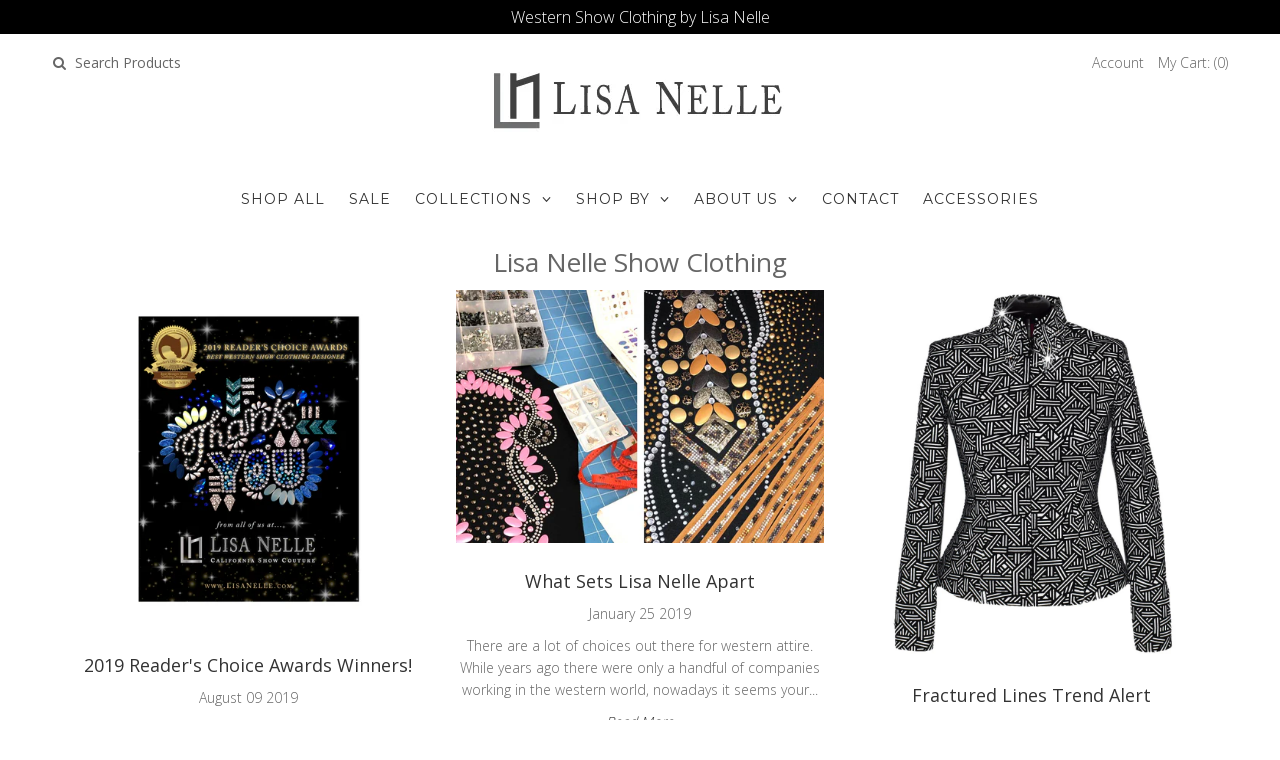

--- FILE ---
content_type: text/html; charset=utf-8
request_url: https://lisanelle.com/blogs/lisa-nelle-show-clothing/tagged/lifestyle
body_size: 17977
content:
<!DOCTYPE html>
<!--[if lt IE 7 ]><html class="ie ie6" lang="en"> <![endif]-->
<!--[if IE 7 ]><html class="ie ie7" lang="en"> <![endif]-->
<!--[if IE 8 ]><html class="ie ie8" lang="en"> <![endif]-->
<!--[if (gte IE 9)|!(IE)]><!--><html lang="en"> <!--<![endif]-->
<!-- Google Tag Manager -->
<script>(function(w,d,s,l,i){w[l]=w[l]||[];w[l].push({'gtm.start':
new Date().getTime(),event:'gtm.js'});var f=d.getElementsByTagName(s)[0],
j=d.createElement(s),dl=l!='dataLayer'?'&l='+l:'';j.async=true;j.src=
'https://www.googletagmanager.com/gtm.js?id='+i+dl;f.parentNode.insertBefore(j,f);
})(window,document,'script','dataLayer','GTM-M3P3DLJ');</script>
<!-- End Google Tag Manager --><head>
<script type="text/javascript" src="https://edge.personalizer.io/storefront/2.0.0/js/shopify/storefront.min.js?key=tg3ex-laa1q1rc8l0e3p-q100p&shop=lisanelle.myshopify.com"></script>
<script>
window.LimeSpot = window.LimeSpot === undefined ? {} : LimeSpot;

LimeSpot.StoreInfo = { Theme: "{01/15}2017 Custom Theme - Based on Van - Adam" };


LimeSpot.CartItems = [];
</script>





  
<meta name="google-site-verification" content="YW9wrbSiL-9lg_Tt-BZeNrqN_SaRGhnasfz9rNLVC9M" />
  
  <!-- Google Web Fonts
================================================== -->

  
  
  <link href='//fonts.googleapis.com/css?family=Arvo:400,700' rel='stylesheet' type='text/css'>
    

  
  
  <link href='//fonts.googleapis.com/css?family=Glegoo' rel='stylesheet' type='text/css'>
  

  
  
  <link href='//fonts.googleapis.com/css?family=Lato:300,400,700' rel='stylesheet' type='text/css'>
    

  
  
  <link href='//fonts.googleapis.com/css?family=Lobster' rel='stylesheet' type='text/css'>
     

  
  
  <link href='//fonts.googleapis.com/css?family=Lobster+Two:400,700' rel='stylesheet' type='text/css'>
     

  
  
  <link href='//fonts.googleapis.com/css?family=Montserrat:400,700' rel='stylesheet' type='text/css'>
    

  
  
  <link href='//fonts.googleapis.com/css?family=Noticia+Text:400,700' rel='stylesheet' type='text/css'>
       

  
  
  <link href='//fonts.googleapis.com/css?family=Open+Sans:400,300,700' rel='stylesheet' type='text/css'>
    

  
  
  <link href='//fonts.googleapis.com/css?family=Open+Sans+Condensed:300,700' rel='stylesheet' type='text/css'>
  

  
  
  <link href='//fonts.googleapis.com/css?family=Oswald:400,300,700' rel='stylesheet' type='text/css'>
  

  
  
  <link href='//fonts.googleapis.com/css?family=PT+Sans:400,700' rel='stylesheet' type='text/css'>
      

  
  
  <link href='//fonts.googleapis.com/css?family=PT+Sans+Narrow:400,700' rel='stylesheet' type='text/css'>
   

  
  
  <link href='//fonts.googleapis.com/css?family=Questrial' rel='stylesheet' type='text/css'>
     

  
  
  <link href='//fonts.googleapis.com/css?family=Raleway:400,300,700' rel='stylesheet' type='text/css'>
    

  <!-- Meta 
================================================== -->
  <title>
    Lisa Nelle Show Clothing
  </title>
  
  <meta name="description" content="Lisa Nelle Show Clothing news and updates" />
  
  <link rel="canonical" href="https://lisanelle.com/blogs/lisa-nelle-show-clothing/tagged/lifestyle" />


  <!-- Mobile Specific Metas
================================================== -->
  <meta name="viewport" content="width=device-width, initial-scale=1, maximum-scale=1">

  <!-- CSS
================================================== -->

  <link href="//lisanelle.com/cdn/shop/t/22/assets/stylesheet.css?v=92983922926720504021741112044" rel="stylesheet" type="text/css" media="all" />  
  <link href="//lisanelle.com/cdn/shop/t/22/assets/layout.css?v=136199997291385788191741111841" rel="stylesheet" type="text/css" media="all" />
  <link href="//lisanelle.com/cdn/shop/t/22/assets/flexslider.css?v=3967351282582628771741111841" rel="stylesheet" type="text/css" media="all" />
  <link href="//lisanelle.com/cdn/shop/t/22/assets/jquery.fs.selecter.css?v=153310882444283559811741111841" rel="stylesheet" type="text/css" media="all" />
  <link href="//lisanelle.com/cdn/shop/t/22/assets/jquery.fancybox.css?v=147993299936380727051768837321" rel="stylesheet" type="text/css" media="all" />
  <link href="//lisanelle.com/cdn/shop/t/22/assets/font-awesome.css?v=79408481144322136341741111841" rel="stylesheet" type="text/css" media="all" />


  <!--[if IE 7]>
<link href="//lisanelle.com/cdn/shop/t/22/assets/ie7.css?v=173202355345939848621741111841" rel="stylesheet" type="text/css" media="all" />
<![endif]-->

  <!--[if lt IE 9]>
<script src="//html5shim.googlecode.com/svn/trunk/html5.js"></script>
<![endif]-->

  <!-- JS
================================================= -->

  <script type="text/javascript" src="//ajax.googleapis.com/ajax/libs/jquery/1.11.0/jquery.min.js"></script>

  <script src="//lisanelle.com/cdn/shop/t/22/assets/theme.js?v=181056558981637771011741111841" type="text/javascript"></script>  
  <script src="//lisanelle.com/cdn/shopifycloud/storefront/assets/themes_support/option_selection-b017cd28.js" type="text/javascript"></script>
  <script src="//lisanelle.com/cdn/shop/t/22/assets/jquery.flexslider.js?v=87967274170219106311741111841" type="text/javascript"></script>
  <script src="//lisanelle.com/cdn/shop/t/22/assets/jquery.easing.1.3.js?v=172541285191835633401741111841" type="text/javascript"></script>
  <script src="//lisanelle.com/cdn/shop/t/22/assets/jquery.fs.selecter.min.js?v=121112644360495546941741111841" type="text/javascript"></script>
  <script src="//lisanelle.com/cdn/shop/t/22/assets/jquery.fs.shifter.js?v=83991736618713281761741111841" type="text/javascript"></script>
  <script src="//lisanelle.com/cdn/shop/t/22/assets/jquery.fancybox.pack.js?v=98388074616830255951741111841" type="text/javascript"></script> 
  <script src="//lisanelle.com/cdn/shop/t/22/assets/jquery.elevatezoom.js?v=92954911247734776201741111841" type="text/javascript"></script>  
  <script src="//lisanelle.com/cdn/shop/t/22/assets/jquery.placeholder.js?v=23817066470502801731741111841" type="text/javascript"></script>  
  <script src="//lisanelle.com/cdn/shop/t/22/assets/jquery.cookie.js?v=61671871682430135081741111841" type="text/javascript"></script>

      


  <!--[if (gte IE 6)&(lte IE 8)]>
  <script src="//lisanelle.com/cdn/shop/t/22/assets/selectivizr-min.js?v=53916545486504562791741111841" type="text/javascript"></script>
  <![endif]-->   

  <script>window.performance && window.performance.mark && window.performance.mark('shopify.content_for_header.start');</script><meta id="shopify-digital-wallet" name="shopify-digital-wallet" content="/10726054/digital_wallets/dialog">
<meta name="shopify-checkout-api-token" content="0b210825c28b9783bf25561d2b529c74">
<meta id="in-context-paypal-metadata" data-shop-id="10726054" data-venmo-supported="false" data-environment="production" data-locale="en_US" data-paypal-v4="true" data-currency="USD">
<link rel="alternate" type="application/atom+xml" title="Feed" href="/blogs/lisa-nelle-show-clothing/tagged/lifestyle.atom" />
<script async="async" src="/checkouts/internal/preloads.js?locale=en-US"></script>
<link rel="preconnect" href="https://shop.app" crossorigin="anonymous">
<script async="async" src="https://shop.app/checkouts/internal/preloads.js?locale=en-US&shop_id=10726054" crossorigin="anonymous"></script>
<script id="apple-pay-shop-capabilities" type="application/json">{"shopId":10726054,"countryCode":"US","currencyCode":"USD","merchantCapabilities":["supports3DS"],"merchantId":"gid:\/\/shopify\/Shop\/10726054","merchantName":"Lisa Nelle","requiredBillingContactFields":["postalAddress","email","phone"],"requiredShippingContactFields":["postalAddress","email","phone"],"shippingType":"shipping","supportedNetworks":["visa","masterCard","amex","discover","elo","jcb"],"total":{"type":"pending","label":"Lisa Nelle","amount":"1.00"},"shopifyPaymentsEnabled":true,"supportsSubscriptions":true}</script>
<script id="shopify-features" type="application/json">{"accessToken":"0b210825c28b9783bf25561d2b529c74","betas":["rich-media-storefront-analytics"],"domain":"lisanelle.com","predictiveSearch":true,"shopId":10726054,"locale":"en"}</script>
<script>var Shopify = Shopify || {};
Shopify.shop = "lisanelle.myshopify.com";
Shopify.locale = "en";
Shopify.currency = {"active":"USD","rate":"1.0"};
Shopify.country = "US";
Shopify.theme = {"name":"{01\/15}2017 Custom Theme - Based on Van - Adam","id":128151879723,"schema_name":null,"schema_version":null,"theme_store_id":null,"role":"main"};
Shopify.theme.handle = "null";
Shopify.theme.style = {"id":null,"handle":null};
Shopify.cdnHost = "lisanelle.com/cdn";
Shopify.routes = Shopify.routes || {};
Shopify.routes.root = "/";</script>
<script type="module">!function(o){(o.Shopify=o.Shopify||{}).modules=!0}(window);</script>
<script>!function(o){function n(){var o=[];function n(){o.push(Array.prototype.slice.apply(arguments))}return n.q=o,n}var t=o.Shopify=o.Shopify||{};t.loadFeatures=n(),t.autoloadFeatures=n()}(window);</script>
<script>
  window.ShopifyPay = window.ShopifyPay || {};
  window.ShopifyPay.apiHost = "shop.app\/pay";
  window.ShopifyPay.redirectState = null;
</script>
<script id="shop-js-analytics" type="application/json">{"pageType":"blog"}</script>
<script defer="defer" async type="module" src="//lisanelle.com/cdn/shopifycloud/shop-js/modules/v2/client.init-shop-cart-sync_BN7fPSNr.en.esm.js"></script>
<script defer="defer" async type="module" src="//lisanelle.com/cdn/shopifycloud/shop-js/modules/v2/chunk.common_Cbph3Kss.esm.js"></script>
<script defer="defer" async type="module" src="//lisanelle.com/cdn/shopifycloud/shop-js/modules/v2/chunk.modal_DKumMAJ1.esm.js"></script>
<script type="module">
  await import("//lisanelle.com/cdn/shopifycloud/shop-js/modules/v2/client.init-shop-cart-sync_BN7fPSNr.en.esm.js");
await import("//lisanelle.com/cdn/shopifycloud/shop-js/modules/v2/chunk.common_Cbph3Kss.esm.js");
await import("//lisanelle.com/cdn/shopifycloud/shop-js/modules/v2/chunk.modal_DKumMAJ1.esm.js");

  window.Shopify.SignInWithShop?.initShopCartSync?.({"fedCMEnabled":true,"windoidEnabled":true});

</script>
<script>
  window.Shopify = window.Shopify || {};
  if (!window.Shopify.featureAssets) window.Shopify.featureAssets = {};
  window.Shopify.featureAssets['shop-js'] = {"shop-cart-sync":["modules/v2/client.shop-cart-sync_CJVUk8Jm.en.esm.js","modules/v2/chunk.common_Cbph3Kss.esm.js","modules/v2/chunk.modal_DKumMAJ1.esm.js"],"init-fed-cm":["modules/v2/client.init-fed-cm_7Fvt41F4.en.esm.js","modules/v2/chunk.common_Cbph3Kss.esm.js","modules/v2/chunk.modal_DKumMAJ1.esm.js"],"init-shop-email-lookup-coordinator":["modules/v2/client.init-shop-email-lookup-coordinator_Cc088_bR.en.esm.js","modules/v2/chunk.common_Cbph3Kss.esm.js","modules/v2/chunk.modal_DKumMAJ1.esm.js"],"init-windoid":["modules/v2/client.init-windoid_hPopwJRj.en.esm.js","modules/v2/chunk.common_Cbph3Kss.esm.js","modules/v2/chunk.modal_DKumMAJ1.esm.js"],"shop-button":["modules/v2/client.shop-button_B0jaPSNF.en.esm.js","modules/v2/chunk.common_Cbph3Kss.esm.js","modules/v2/chunk.modal_DKumMAJ1.esm.js"],"shop-cash-offers":["modules/v2/client.shop-cash-offers_DPIskqss.en.esm.js","modules/v2/chunk.common_Cbph3Kss.esm.js","modules/v2/chunk.modal_DKumMAJ1.esm.js"],"shop-toast-manager":["modules/v2/client.shop-toast-manager_CK7RT69O.en.esm.js","modules/v2/chunk.common_Cbph3Kss.esm.js","modules/v2/chunk.modal_DKumMAJ1.esm.js"],"init-shop-cart-sync":["modules/v2/client.init-shop-cart-sync_BN7fPSNr.en.esm.js","modules/v2/chunk.common_Cbph3Kss.esm.js","modules/v2/chunk.modal_DKumMAJ1.esm.js"],"init-customer-accounts-sign-up":["modules/v2/client.init-customer-accounts-sign-up_CfPf4CXf.en.esm.js","modules/v2/client.shop-login-button_DeIztwXF.en.esm.js","modules/v2/chunk.common_Cbph3Kss.esm.js","modules/v2/chunk.modal_DKumMAJ1.esm.js"],"pay-button":["modules/v2/client.pay-button_CgIwFSYN.en.esm.js","modules/v2/chunk.common_Cbph3Kss.esm.js","modules/v2/chunk.modal_DKumMAJ1.esm.js"],"init-customer-accounts":["modules/v2/client.init-customer-accounts_DQ3x16JI.en.esm.js","modules/v2/client.shop-login-button_DeIztwXF.en.esm.js","modules/v2/chunk.common_Cbph3Kss.esm.js","modules/v2/chunk.modal_DKumMAJ1.esm.js"],"avatar":["modules/v2/client.avatar_BTnouDA3.en.esm.js"],"init-shop-for-new-customer-accounts":["modules/v2/client.init-shop-for-new-customer-accounts_CsZy_esa.en.esm.js","modules/v2/client.shop-login-button_DeIztwXF.en.esm.js","modules/v2/chunk.common_Cbph3Kss.esm.js","modules/v2/chunk.modal_DKumMAJ1.esm.js"],"shop-follow-button":["modules/v2/client.shop-follow-button_BRMJjgGd.en.esm.js","modules/v2/chunk.common_Cbph3Kss.esm.js","modules/v2/chunk.modal_DKumMAJ1.esm.js"],"checkout-modal":["modules/v2/client.checkout-modal_B9Drz_yf.en.esm.js","modules/v2/chunk.common_Cbph3Kss.esm.js","modules/v2/chunk.modal_DKumMAJ1.esm.js"],"shop-login-button":["modules/v2/client.shop-login-button_DeIztwXF.en.esm.js","modules/v2/chunk.common_Cbph3Kss.esm.js","modules/v2/chunk.modal_DKumMAJ1.esm.js"],"lead-capture":["modules/v2/client.lead-capture_DXYzFM3R.en.esm.js","modules/v2/chunk.common_Cbph3Kss.esm.js","modules/v2/chunk.modal_DKumMAJ1.esm.js"],"shop-login":["modules/v2/client.shop-login_CA5pJqmO.en.esm.js","modules/v2/chunk.common_Cbph3Kss.esm.js","modules/v2/chunk.modal_DKumMAJ1.esm.js"],"payment-terms":["modules/v2/client.payment-terms_BxzfvcZJ.en.esm.js","modules/v2/chunk.common_Cbph3Kss.esm.js","modules/v2/chunk.modal_DKumMAJ1.esm.js"]};
</script>
<script>(function() {
  var isLoaded = false;
  function asyncLoad() {
    if (isLoaded) return;
    isLoaded = true;
    var urls = ["\/\/www.powr.io\/powr.js?powr-token=lisanelle.myshopify.com\u0026external-type=shopify\u0026shop=lisanelle.myshopify.com","\/\/www.powr.io\/powr.js?powr-token=lisanelle.myshopify.com\u0026external-type=shopify\u0026shop=lisanelle.myshopify.com","\/\/www.powr.io\/powr.js?powr-token=lisanelle.myshopify.com\u0026external-type=shopify\u0026shop=lisanelle.myshopify.com","https:\/\/chimpstatic.com\/mcjs-connected\/js\/users\/f6785f8da796c180c9a5bf4c0\/ef55a63e9c313d0176b9fdc2b.js?shop=lisanelle.myshopify.com","https:\/\/chimpstatic.com\/mcjs-connected\/js\/users\/f6785f8da796c180c9a5bf4c0\/f296148ccd4bcdbb187fa0887.js?shop=lisanelle.myshopify.com","https:\/\/swymv3free-01.azureedge.net\/code\/swym-shopify.js?shop=lisanelle.myshopify.com","https:\/\/magic-button-app.shopkeepertools.com\/frontjs?shop=lisanelle.myshopify.com","https:\/\/edge.personalizer.io\/storefront\/2.0.0\/js\/shopify\/storefront.min.js?key=tg3ex-laa1q1rc8l0e3p-q100p\u0026shop=lisanelle.myshopify.com"];
    for (var i = 0; i < urls.length; i++) {
      var s = document.createElement('script');
      s.type = 'text/javascript';
      s.async = true;
      s.src = urls[i];
      var x = document.getElementsByTagName('script')[0];
      x.parentNode.insertBefore(s, x);
    }
  };
  if(window.attachEvent) {
    window.attachEvent('onload', asyncLoad);
  } else {
    window.addEventListener('load', asyncLoad, false);
  }
})();</script>
<script id="__st">var __st={"a":10726054,"offset":-18000,"reqid":"701d4a0a-a2d3-48b6-be16-65a75ad4069a-1770093681","pageurl":"lisanelle.com\/blogs\/lisa-nelle-show-clothing\/tagged\/lifestyle","s":"blogs-45450567","u":"9e91784bac70","p":"blog","rtyp":"blog","rid":45450567};</script>
<script>window.ShopifyPaypalV4VisibilityTracking = true;</script>
<script id="captcha-bootstrap">!function(){'use strict';const t='contact',e='account',n='new_comment',o=[[t,t],['blogs',n],['comments',n],[t,'customer']],c=[[e,'customer_login'],[e,'guest_login'],[e,'recover_customer_password'],[e,'create_customer']],r=t=>t.map((([t,e])=>`form[action*='/${t}']:not([data-nocaptcha='true']) input[name='form_type'][value='${e}']`)).join(','),a=t=>()=>t?[...document.querySelectorAll(t)].map((t=>t.form)):[];function s(){const t=[...o],e=r(t);return a(e)}const i='password',u='form_key',d=['recaptcha-v3-token','g-recaptcha-response','h-captcha-response',i],f=()=>{try{return window.sessionStorage}catch{return}},m='__shopify_v',_=t=>t.elements[u];function p(t,e,n=!1){try{const o=window.sessionStorage,c=JSON.parse(o.getItem(e)),{data:r}=function(t){const{data:e,action:n}=t;return t[m]||n?{data:e,action:n}:{data:t,action:n}}(c);for(const[e,n]of Object.entries(r))t.elements[e]&&(t.elements[e].value=n);n&&o.removeItem(e)}catch(o){console.error('form repopulation failed',{error:o})}}const l='form_type',E='cptcha';function T(t){t.dataset[E]=!0}const w=window,h=w.document,L='Shopify',v='ce_forms',y='captcha';let A=!1;((t,e)=>{const n=(g='f06e6c50-85a8-45c8-87d0-21a2b65856fe',I='https://cdn.shopify.com/shopifycloud/storefront-forms-hcaptcha/ce_storefront_forms_captcha_hcaptcha.v1.5.2.iife.js',D={infoText:'Protected by hCaptcha',privacyText:'Privacy',termsText:'Terms'},(t,e,n)=>{const o=w[L][v],c=o.bindForm;if(c)return c(t,g,e,D).then(n);var r;o.q.push([[t,g,e,D],n]),r=I,A||(h.body.append(Object.assign(h.createElement('script'),{id:'captcha-provider',async:!0,src:r})),A=!0)});var g,I,D;w[L]=w[L]||{},w[L][v]=w[L][v]||{},w[L][v].q=[],w[L][y]=w[L][y]||{},w[L][y].protect=function(t,e){n(t,void 0,e),T(t)},Object.freeze(w[L][y]),function(t,e,n,w,h,L){const[v,y,A,g]=function(t,e,n){const i=e?o:[],u=t?c:[],d=[...i,...u],f=r(d),m=r(i),_=r(d.filter((([t,e])=>n.includes(e))));return[a(f),a(m),a(_),s()]}(w,h,L),I=t=>{const e=t.target;return e instanceof HTMLFormElement?e:e&&e.form},D=t=>v().includes(t);t.addEventListener('submit',(t=>{const e=I(t);if(!e)return;const n=D(e)&&!e.dataset.hcaptchaBound&&!e.dataset.recaptchaBound,o=_(e),c=g().includes(e)&&(!o||!o.value);(n||c)&&t.preventDefault(),c&&!n&&(function(t){try{if(!f())return;!function(t){const e=f();if(!e)return;const n=_(t);if(!n)return;const o=n.value;o&&e.removeItem(o)}(t);const e=Array.from(Array(32),(()=>Math.random().toString(36)[2])).join('');!function(t,e){_(t)||t.append(Object.assign(document.createElement('input'),{type:'hidden',name:u})),t.elements[u].value=e}(t,e),function(t,e){const n=f();if(!n)return;const o=[...t.querySelectorAll(`input[type='${i}']`)].map((({name:t})=>t)),c=[...d,...o],r={};for(const[a,s]of new FormData(t).entries())c.includes(a)||(r[a]=s);n.setItem(e,JSON.stringify({[m]:1,action:t.action,data:r}))}(t,e)}catch(e){console.error('failed to persist form',e)}}(e),e.submit())}));const S=(t,e)=>{t&&!t.dataset[E]&&(n(t,e.some((e=>e===t))),T(t))};for(const o of['focusin','change'])t.addEventListener(o,(t=>{const e=I(t);D(e)&&S(e,y())}));const B=e.get('form_key'),M=e.get(l),P=B&&M;t.addEventListener('DOMContentLoaded',(()=>{const t=y();if(P)for(const e of t)e.elements[l].value===M&&p(e,B);[...new Set([...A(),...v().filter((t=>'true'===t.dataset.shopifyCaptcha))])].forEach((e=>S(e,t)))}))}(h,new URLSearchParams(w.location.search),n,t,e,['guest_login'])})(!0,!0)}();</script>
<script integrity="sha256-4kQ18oKyAcykRKYeNunJcIwy7WH5gtpwJnB7kiuLZ1E=" data-source-attribution="shopify.loadfeatures" defer="defer" src="//lisanelle.com/cdn/shopifycloud/storefront/assets/storefront/load_feature-a0a9edcb.js" crossorigin="anonymous"></script>
<script crossorigin="anonymous" defer="defer" src="//lisanelle.com/cdn/shopifycloud/storefront/assets/shopify_pay/storefront-65b4c6d7.js?v=20250812"></script>
<script data-source-attribution="shopify.dynamic_checkout.dynamic.init">var Shopify=Shopify||{};Shopify.PaymentButton=Shopify.PaymentButton||{isStorefrontPortableWallets:!0,init:function(){window.Shopify.PaymentButton.init=function(){};var t=document.createElement("script");t.src="https://lisanelle.com/cdn/shopifycloud/portable-wallets/latest/portable-wallets.en.js",t.type="module",document.head.appendChild(t)}};
</script>
<script data-source-attribution="shopify.dynamic_checkout.buyer_consent">
  function portableWalletsHideBuyerConsent(e){var t=document.getElementById("shopify-buyer-consent"),n=document.getElementById("shopify-subscription-policy-button");t&&n&&(t.classList.add("hidden"),t.setAttribute("aria-hidden","true"),n.removeEventListener("click",e))}function portableWalletsShowBuyerConsent(e){var t=document.getElementById("shopify-buyer-consent"),n=document.getElementById("shopify-subscription-policy-button");t&&n&&(t.classList.remove("hidden"),t.removeAttribute("aria-hidden"),n.addEventListener("click",e))}window.Shopify?.PaymentButton&&(window.Shopify.PaymentButton.hideBuyerConsent=portableWalletsHideBuyerConsent,window.Shopify.PaymentButton.showBuyerConsent=portableWalletsShowBuyerConsent);
</script>
<script data-source-attribution="shopify.dynamic_checkout.cart.bootstrap">document.addEventListener("DOMContentLoaded",(function(){function t(){return document.querySelector("shopify-accelerated-checkout-cart, shopify-accelerated-checkout")}if(t())Shopify.PaymentButton.init();else{new MutationObserver((function(e,n){t()&&(Shopify.PaymentButton.init(),n.disconnect())})).observe(document.body,{childList:!0,subtree:!0})}}));
</script>
<link id="shopify-accelerated-checkout-styles" rel="stylesheet" media="screen" href="https://lisanelle.com/cdn/shopifycloud/portable-wallets/latest/accelerated-checkout-backwards-compat.css" crossorigin="anonymous">
<style id="shopify-accelerated-checkout-cart">
        #shopify-buyer-consent {
  margin-top: 1em;
  display: inline-block;
  width: 100%;
}

#shopify-buyer-consent.hidden {
  display: none;
}

#shopify-subscription-policy-button {
  background: none;
  border: none;
  padding: 0;
  text-decoration: underline;
  font-size: inherit;
  cursor: pointer;
}

#shopify-subscription-policy-button::before {
  box-shadow: none;
}

      </style>

<script>window.performance && window.performance.mark && window.performance.mark('shopify.content_for_header.end');</script>

  

  <!-- Favicons
================================================== -->
  <link rel="shortcut icon" href="//lisanelle.com/cdn/shop/t/22/assets/favicon.png?v=102130355874298325871741111841">

  <!-- Hotjar Tracking Code for www.lisanelle.com -->
<script>
    (function(h,o,t,j,a,r){
        h.hj=h.hj||function(){(h.hj.q=h.hj.q||[]).push(arguments)};
        h._hjSettings={hjid:83318,hjsv:5};
        a=o.getElementsByTagName('head')[0];
        r=o.createElement('script');r.async=1;
        r.src=t+h._hjSettings.hjid+j+h._hjSettings.hjsv;
        a.appendChild(r);
    })(window,document,'//static.hotjar.com/c/hotjar-','.js?sv=');
</script>
  

<meta name="google-site-verification" content="YW9wrbSiL-9lg_Tt-BZeNrqN_SaRGhnasfz9rNLVC9M" />
<meta name="google-site-verification" content="YW9wrbSiL-9lg_Tt-BZeNrqN_SaRGhnasfz9rNLVC9M" />
  
<link href="https://monorail-edge.shopifysvc.com" rel="dns-prefetch">
<script>(function(){if ("sendBeacon" in navigator && "performance" in window) {try {var session_token_from_headers = performance.getEntriesByType('navigation')[0].serverTiming.find(x => x.name == '_s').description;} catch {var session_token_from_headers = undefined;}var session_cookie_matches = document.cookie.match(/_shopify_s=([^;]*)/);var session_token_from_cookie = session_cookie_matches && session_cookie_matches.length === 2 ? session_cookie_matches[1] : "";var session_token = session_token_from_headers || session_token_from_cookie || "";function handle_abandonment_event(e) {var entries = performance.getEntries().filter(function(entry) {return /monorail-edge.shopifysvc.com/.test(entry.name);});if (!window.abandonment_tracked && entries.length === 0) {window.abandonment_tracked = true;var currentMs = Date.now();var navigation_start = performance.timing.navigationStart;var payload = {shop_id: 10726054,url: window.location.href,navigation_start,duration: currentMs - navigation_start,session_token,page_type: "blog"};window.navigator.sendBeacon("https://monorail-edge.shopifysvc.com/v1/produce", JSON.stringify({schema_id: "online_store_buyer_site_abandonment/1.1",payload: payload,metadata: {event_created_at_ms: currentMs,event_sent_at_ms: currentMs}}));}}window.addEventListener('pagehide', handle_abandonment_event);}}());</script>
<script id="web-pixels-manager-setup">(function e(e,d,r,n,o){if(void 0===o&&(o={}),!Boolean(null===(a=null===(i=window.Shopify)||void 0===i?void 0:i.analytics)||void 0===a?void 0:a.replayQueue)){var i,a;window.Shopify=window.Shopify||{};var t=window.Shopify;t.analytics=t.analytics||{};var s=t.analytics;s.replayQueue=[],s.publish=function(e,d,r){return s.replayQueue.push([e,d,r]),!0};try{self.performance.mark("wpm:start")}catch(e){}var l=function(){var e={modern:/Edge?\/(1{2}[4-9]|1[2-9]\d|[2-9]\d{2}|\d{4,})\.\d+(\.\d+|)|Firefox\/(1{2}[4-9]|1[2-9]\d|[2-9]\d{2}|\d{4,})\.\d+(\.\d+|)|Chrom(ium|e)\/(9{2}|\d{3,})\.\d+(\.\d+|)|(Maci|X1{2}).+ Version\/(15\.\d+|(1[6-9]|[2-9]\d|\d{3,})\.\d+)([,.]\d+|)( \(\w+\)|)( Mobile\/\w+|) Safari\/|Chrome.+OPR\/(9{2}|\d{3,})\.\d+\.\d+|(CPU[ +]OS|iPhone[ +]OS|CPU[ +]iPhone|CPU IPhone OS|CPU iPad OS)[ +]+(15[._]\d+|(1[6-9]|[2-9]\d|\d{3,})[._]\d+)([._]\d+|)|Android:?[ /-](13[3-9]|1[4-9]\d|[2-9]\d{2}|\d{4,})(\.\d+|)(\.\d+|)|Android.+Firefox\/(13[5-9]|1[4-9]\d|[2-9]\d{2}|\d{4,})\.\d+(\.\d+|)|Android.+Chrom(ium|e)\/(13[3-9]|1[4-9]\d|[2-9]\d{2}|\d{4,})\.\d+(\.\d+|)|SamsungBrowser\/([2-9]\d|\d{3,})\.\d+/,legacy:/Edge?\/(1[6-9]|[2-9]\d|\d{3,})\.\d+(\.\d+|)|Firefox\/(5[4-9]|[6-9]\d|\d{3,})\.\d+(\.\d+|)|Chrom(ium|e)\/(5[1-9]|[6-9]\d|\d{3,})\.\d+(\.\d+|)([\d.]+$|.*Safari\/(?![\d.]+ Edge\/[\d.]+$))|(Maci|X1{2}).+ Version\/(10\.\d+|(1[1-9]|[2-9]\d|\d{3,})\.\d+)([,.]\d+|)( \(\w+\)|)( Mobile\/\w+|) Safari\/|Chrome.+OPR\/(3[89]|[4-9]\d|\d{3,})\.\d+\.\d+|(CPU[ +]OS|iPhone[ +]OS|CPU[ +]iPhone|CPU IPhone OS|CPU iPad OS)[ +]+(10[._]\d+|(1[1-9]|[2-9]\d|\d{3,})[._]\d+)([._]\d+|)|Android:?[ /-](13[3-9]|1[4-9]\d|[2-9]\d{2}|\d{4,})(\.\d+|)(\.\d+|)|Mobile Safari.+OPR\/([89]\d|\d{3,})\.\d+\.\d+|Android.+Firefox\/(13[5-9]|1[4-9]\d|[2-9]\d{2}|\d{4,})\.\d+(\.\d+|)|Android.+Chrom(ium|e)\/(13[3-9]|1[4-9]\d|[2-9]\d{2}|\d{4,})\.\d+(\.\d+|)|Android.+(UC? ?Browser|UCWEB|U3)[ /]?(15\.([5-9]|\d{2,})|(1[6-9]|[2-9]\d|\d{3,})\.\d+)\.\d+|SamsungBrowser\/(5\.\d+|([6-9]|\d{2,})\.\d+)|Android.+MQ{2}Browser\/(14(\.(9|\d{2,})|)|(1[5-9]|[2-9]\d|\d{3,})(\.\d+|))(\.\d+|)|K[Aa][Ii]OS\/(3\.\d+|([4-9]|\d{2,})\.\d+)(\.\d+|)/},d=e.modern,r=e.legacy,n=navigator.userAgent;return n.match(d)?"modern":n.match(r)?"legacy":"unknown"}(),u="modern"===l?"modern":"legacy",c=(null!=n?n:{modern:"",legacy:""})[u],f=function(e){return[e.baseUrl,"/wpm","/b",e.hashVersion,"modern"===e.buildTarget?"m":"l",".js"].join("")}({baseUrl:d,hashVersion:r,buildTarget:u}),m=function(e){var d=e.version,r=e.bundleTarget,n=e.surface,o=e.pageUrl,i=e.monorailEndpoint;return{emit:function(e){var a=e.status,t=e.errorMsg,s=(new Date).getTime(),l=JSON.stringify({metadata:{event_sent_at_ms:s},events:[{schema_id:"web_pixels_manager_load/3.1",payload:{version:d,bundle_target:r,page_url:o,status:a,surface:n,error_msg:t},metadata:{event_created_at_ms:s}}]});if(!i)return console&&console.warn&&console.warn("[Web Pixels Manager] No Monorail endpoint provided, skipping logging."),!1;try{return self.navigator.sendBeacon.bind(self.navigator)(i,l)}catch(e){}var u=new XMLHttpRequest;try{return u.open("POST",i,!0),u.setRequestHeader("Content-Type","text/plain"),u.send(l),!0}catch(e){return console&&console.warn&&console.warn("[Web Pixels Manager] Got an unhandled error while logging to Monorail."),!1}}}}({version:r,bundleTarget:l,surface:e.surface,pageUrl:self.location.href,monorailEndpoint:e.monorailEndpoint});try{o.browserTarget=l,function(e){var d=e.src,r=e.async,n=void 0===r||r,o=e.onload,i=e.onerror,a=e.sri,t=e.scriptDataAttributes,s=void 0===t?{}:t,l=document.createElement("script"),u=document.querySelector("head"),c=document.querySelector("body");if(l.async=n,l.src=d,a&&(l.integrity=a,l.crossOrigin="anonymous"),s)for(var f in s)if(Object.prototype.hasOwnProperty.call(s,f))try{l.dataset[f]=s[f]}catch(e){}if(o&&l.addEventListener("load",o),i&&l.addEventListener("error",i),u)u.appendChild(l);else{if(!c)throw new Error("Did not find a head or body element to append the script");c.appendChild(l)}}({src:f,async:!0,onload:function(){if(!function(){var e,d;return Boolean(null===(d=null===(e=window.Shopify)||void 0===e?void 0:e.analytics)||void 0===d?void 0:d.initialized)}()){var d=window.webPixelsManager.init(e)||void 0;if(d){var r=window.Shopify.analytics;r.replayQueue.forEach((function(e){var r=e[0],n=e[1],o=e[2];d.publishCustomEvent(r,n,o)})),r.replayQueue=[],r.publish=d.publishCustomEvent,r.visitor=d.visitor,r.initialized=!0}}},onerror:function(){return m.emit({status:"failed",errorMsg:"".concat(f," has failed to load")})},sri:function(e){var d=/^sha384-[A-Za-z0-9+/=]+$/;return"string"==typeof e&&d.test(e)}(c)?c:"",scriptDataAttributes:o}),m.emit({status:"loading"})}catch(e){m.emit({status:"failed",errorMsg:(null==e?void 0:e.message)||"Unknown error"})}}})({shopId: 10726054,storefrontBaseUrl: "https://lisanelle.com",extensionsBaseUrl: "https://extensions.shopifycdn.com/cdn/shopifycloud/web-pixels-manager",monorailEndpoint: "https://monorail-edge.shopifysvc.com/unstable/produce_batch",surface: "storefront-renderer",enabledBetaFlags: ["2dca8a86"],webPixelsConfigList: [{"id":"721649707","configuration":"{\"subscriberKey\":\"ttqij-eo1kb1iw8vd0gx3t-qv20s\"}","eventPayloadVersion":"v1","runtimeContext":"STRICT","scriptVersion":"7f2756b79c173d049d70f9666ae55467","type":"APP","apiClientId":155369,"privacyPurposes":["ANALYTICS","PREFERENCES"],"dataSharingAdjustments":{"protectedCustomerApprovalScopes":["read_customer_address","read_customer_email","read_customer_name","read_customer_personal_data","read_customer_phone"]}},{"id":"shopify-app-pixel","configuration":"{}","eventPayloadVersion":"v1","runtimeContext":"STRICT","scriptVersion":"0450","apiClientId":"shopify-pixel","type":"APP","privacyPurposes":["ANALYTICS","MARKETING"]},{"id":"shopify-custom-pixel","eventPayloadVersion":"v1","runtimeContext":"LAX","scriptVersion":"0450","apiClientId":"shopify-pixel","type":"CUSTOM","privacyPurposes":["ANALYTICS","MARKETING"]}],isMerchantRequest: false,initData: {"shop":{"name":"Lisa Nelle","paymentSettings":{"currencyCode":"USD"},"myshopifyDomain":"lisanelle.myshopify.com","countryCode":"US","storefrontUrl":"https:\/\/lisanelle.com"},"customer":null,"cart":null,"checkout":null,"productVariants":[],"purchasingCompany":null},},"https://lisanelle.com/cdn","3918e4e0wbf3ac3cepc5707306mb02b36c6",{"modern":"","legacy":""},{"shopId":"10726054","storefrontBaseUrl":"https:\/\/lisanelle.com","extensionBaseUrl":"https:\/\/extensions.shopifycdn.com\/cdn\/shopifycloud\/web-pixels-manager","surface":"storefront-renderer","enabledBetaFlags":"[\"2dca8a86\"]","isMerchantRequest":"false","hashVersion":"3918e4e0wbf3ac3cepc5707306mb02b36c6","publish":"custom","events":"[[\"page_viewed\",{}]]"});</script><script>
  window.ShopifyAnalytics = window.ShopifyAnalytics || {};
  window.ShopifyAnalytics.meta = window.ShopifyAnalytics.meta || {};
  window.ShopifyAnalytics.meta.currency = 'USD';
  var meta = {"page":{"pageType":"blog","resourceType":"blog","resourceId":45450567,"requestId":"701d4a0a-a2d3-48b6-be16-65a75ad4069a-1770093681"}};
  for (var attr in meta) {
    window.ShopifyAnalytics.meta[attr] = meta[attr];
  }
</script>
<script class="analytics">
  (function () {
    var customDocumentWrite = function(content) {
      var jquery = null;

      if (window.jQuery) {
        jquery = window.jQuery;
      } else if (window.Checkout && window.Checkout.$) {
        jquery = window.Checkout.$;
      }

      if (jquery) {
        jquery('body').append(content);
      }
    };

    var hasLoggedConversion = function(token) {
      if (token) {
        return document.cookie.indexOf('loggedConversion=' + token) !== -1;
      }
      return false;
    }

    var setCookieIfConversion = function(token) {
      if (token) {
        var twoMonthsFromNow = new Date(Date.now());
        twoMonthsFromNow.setMonth(twoMonthsFromNow.getMonth() + 2);

        document.cookie = 'loggedConversion=' + token + '; expires=' + twoMonthsFromNow;
      }
    }

    var trekkie = window.ShopifyAnalytics.lib = window.trekkie = window.trekkie || [];
    if (trekkie.integrations) {
      return;
    }
    trekkie.methods = [
      'identify',
      'page',
      'ready',
      'track',
      'trackForm',
      'trackLink'
    ];
    trekkie.factory = function(method) {
      return function() {
        var args = Array.prototype.slice.call(arguments);
        args.unshift(method);
        trekkie.push(args);
        return trekkie;
      };
    };
    for (var i = 0; i < trekkie.methods.length; i++) {
      var key = trekkie.methods[i];
      trekkie[key] = trekkie.factory(key);
    }
    trekkie.load = function(config) {
      trekkie.config = config || {};
      trekkie.config.initialDocumentCookie = document.cookie;
      var first = document.getElementsByTagName('script')[0];
      var script = document.createElement('script');
      script.type = 'text/javascript';
      script.onerror = function(e) {
        var scriptFallback = document.createElement('script');
        scriptFallback.type = 'text/javascript';
        scriptFallback.onerror = function(error) {
                var Monorail = {
      produce: function produce(monorailDomain, schemaId, payload) {
        var currentMs = new Date().getTime();
        var event = {
          schema_id: schemaId,
          payload: payload,
          metadata: {
            event_created_at_ms: currentMs,
            event_sent_at_ms: currentMs
          }
        };
        return Monorail.sendRequest("https://" + monorailDomain + "/v1/produce", JSON.stringify(event));
      },
      sendRequest: function sendRequest(endpointUrl, payload) {
        // Try the sendBeacon API
        if (window && window.navigator && typeof window.navigator.sendBeacon === 'function' && typeof window.Blob === 'function' && !Monorail.isIos12()) {
          var blobData = new window.Blob([payload], {
            type: 'text/plain'
          });

          if (window.navigator.sendBeacon(endpointUrl, blobData)) {
            return true;
          } // sendBeacon was not successful

        } // XHR beacon

        var xhr = new XMLHttpRequest();

        try {
          xhr.open('POST', endpointUrl);
          xhr.setRequestHeader('Content-Type', 'text/plain');
          xhr.send(payload);
        } catch (e) {
          console.log(e);
        }

        return false;
      },
      isIos12: function isIos12() {
        return window.navigator.userAgent.lastIndexOf('iPhone; CPU iPhone OS 12_') !== -1 || window.navigator.userAgent.lastIndexOf('iPad; CPU OS 12_') !== -1;
      }
    };
    Monorail.produce('monorail-edge.shopifysvc.com',
      'trekkie_storefront_load_errors/1.1',
      {shop_id: 10726054,
      theme_id: 128151879723,
      app_name: "storefront",
      context_url: window.location.href,
      source_url: "//lisanelle.com/cdn/s/trekkie.storefront.79098466c851f41c92951ae7d219bd75d823e9dd.min.js"});

        };
        scriptFallback.async = true;
        scriptFallback.src = '//lisanelle.com/cdn/s/trekkie.storefront.79098466c851f41c92951ae7d219bd75d823e9dd.min.js';
        first.parentNode.insertBefore(scriptFallback, first);
      };
      script.async = true;
      script.src = '//lisanelle.com/cdn/s/trekkie.storefront.79098466c851f41c92951ae7d219bd75d823e9dd.min.js';
      first.parentNode.insertBefore(script, first);
    };
    trekkie.load(
      {"Trekkie":{"appName":"storefront","development":false,"defaultAttributes":{"shopId":10726054,"isMerchantRequest":null,"themeId":128151879723,"themeCityHash":"8153541621965336514","contentLanguage":"en","currency":"USD","eventMetadataId":"32d58c63-4de4-4524-b114-8105ce2af554"},"isServerSideCookieWritingEnabled":true,"monorailRegion":"shop_domain","enabledBetaFlags":["65f19447","b5387b81"]},"Session Attribution":{},"S2S":{"facebookCapiEnabled":false,"source":"trekkie-storefront-renderer","apiClientId":580111}}
    );

    var loaded = false;
    trekkie.ready(function() {
      if (loaded) return;
      loaded = true;

      window.ShopifyAnalytics.lib = window.trekkie;

      var originalDocumentWrite = document.write;
      document.write = customDocumentWrite;
      try { window.ShopifyAnalytics.merchantGoogleAnalytics.call(this); } catch(error) {};
      document.write = originalDocumentWrite;

      window.ShopifyAnalytics.lib.page(null,{"pageType":"blog","resourceType":"blog","resourceId":45450567,"requestId":"701d4a0a-a2d3-48b6-be16-65a75ad4069a-1770093681","shopifyEmitted":true});

      var match = window.location.pathname.match(/checkouts\/(.+)\/(thank_you|post_purchase)/)
      var token = match? match[1]: undefined;
      if (!hasLoggedConversion(token)) {
        setCookieIfConversion(token);
        
      }
    });


        var eventsListenerScript = document.createElement('script');
        eventsListenerScript.async = true;
        eventsListenerScript.src = "//lisanelle.com/cdn/shopifycloud/storefront/assets/shop_events_listener-3da45d37.js";
        document.getElementsByTagName('head')[0].appendChild(eventsListenerScript);

})();</script>
  <script>
  if (!window.ga || (window.ga && typeof window.ga !== 'function')) {
    window.ga = function ga() {
      (window.ga.q = window.ga.q || []).push(arguments);
      if (window.Shopify && window.Shopify.analytics && typeof window.Shopify.analytics.publish === 'function') {
        window.Shopify.analytics.publish("ga_stub_called", {}, {sendTo: "google_osp_migration"});
      }
      console.error("Shopify's Google Analytics stub called with:", Array.from(arguments), "\nSee https://help.shopify.com/manual/promoting-marketing/pixels/pixel-migration#google for more information.");
    };
    if (window.Shopify && window.Shopify.analytics && typeof window.Shopify.analytics.publish === 'function') {
      window.Shopify.analytics.publish("ga_stub_initialized", {}, {sendTo: "google_osp_migration"});
    }
  }
</script>
<script
  defer
  src="https://lisanelle.com/cdn/shopifycloud/perf-kit/shopify-perf-kit-3.1.0.min.js"
  data-application="storefront-renderer"
  data-shop-id="10726054"
  data-render-region="gcp-us-east1"
  data-page-type="blog"
  data-theme-instance-id="128151879723"
  data-theme-name=""
  data-theme-version=""
  data-monorail-region="shop_domain"
  data-resource-timing-sampling-rate="10"
  data-shs="true"
  data-shs-beacon="true"
  data-shs-export-with-fetch="true"
  data-shs-logs-sample-rate="1"
  data-shs-beacon-endpoint="https://lisanelle.com/api/collect"
></script>
</head>


<body class="gridlock shifter ">
  

  <div id="top-bar">
    <div class="row">
      <div class="desktop-12 tablet-6 mobile-3">
        Western Show Clothing by Lisa Nelle
      </div>
    </div>
  </div>   
<!-- Google Tag Manager (noscript) -->
<noscript><iframe src="https://www.googletagmanager.com/ns.html?id=GTM-M3P3DLJ"
height="0" width="0" style="display:none;visibility:hidden"></iframe></noscript>
<!-- End Google Tag Manager (noscript) -->

  <div id="mobile-header">
    <div class="row">
      <ul id="mobile-menu" class="mobile-3">
        
        
        <li>
          <a href="/account/login"><i class="fa fa-user"></i></a>
        </li>
        
                
        <li>
          <a href="/cart"><i class="fa fa-shopping-cart"></i> <span class="cart-count">0</span></a>
        </li>
        <li>
          <span class="shifter-handle">Menu</span>
        </li>
      </ul>     
    </div>
  </div>

  <div class="shifter-page">
    <div id="wrapper">

      <div id="header" class="row">	
        <div id="search" class="desktop-3 tablet-1 mobile-hide">
          <form action="/search" method="get">
            <input type="hidden" name="type" value="product" />
            <i class="fa fa-search"></i>
            <input type="text" name="q" id="q" class="search-field" placeholder="Search Products" />
          </form>
        </div>

        <div id="logo" class="desktop-6 tablet-4 mobile-3">
          
          <a href="/"><img src="//lisanelle.com/cdn/shop/t/22/assets/logo.png?v=31919128606814984161741111841" alt="Lisa Nelle" style="border: 0;"/></a>
          
        </div> 

        <ul id="cart" class="desktop-3 tablet-1 mobile-hide">
          

          
          <li>
            <a href="/account/login">Account</a>
          </li>
          
          
          
          <li>
            <a href="/cart">My Cart: (<span class="cart-count">0</span>)</a>
          </li>
        </ul>   

      </div>  <!-- End Header -->

      <div class="clear"></div>    

      <div class="row">
        <nav class="navigation desktop-12">
          <ul class="nav">
            
            
             
                      
            
            <li><a href="/collections/western-show-clothes" title="">Shop All</a></li>
                 
            
            
             
                      
            
            <li><a href="/collections/show-clothes-sale" title="">Sale</a></li>
                 
            
            
             
                      
            
            <li class="dropdown"><a href="#" title="">Collections</a>  
              <ul class="submenu">
                
                
                
                <li><a href="/collections/western-show-jackets">Jackets</a></li>    
                

                
                
                
                <li><a href="/collections/western-show-shirts">Shirts</a></li>    
                

                
                
                
                <li><a href="/collections/pants">Pants</a></li>    
                

                
                
                
                <li><a href="/collections/plus-size-western-show-clothes">Plus Size</a></li>    
                

                
                
                
                <li><a href="/collections/sold-out">Past Designs</a></li>    
                

                
                
                
                <li><a href="/collections/staff-favorites">Staff Favorites</a></li>    
                

                
                
                
                <li><a href="/collections/accessories">Accessories</a></li>    
                

                
                
                
                <li><a href="/collections/western-show-vests">Vests</a></li>    
                

                
              </ul>
            </li>
                 
            
            
             
                      
            
            <li class="dropdown"><a href="#" title="">Shop by</a>  
              <ul class="submenu">
                
                
                      
                <li class="nest"><a href="#">Size</a>                 
                  <ul class="nested">
                    
                    <li><a href="/collections/western-show-clothes/XXS">XXS</a></li>
                    
                    <li><a href="/collections/western-show-clothes/XS">XS</a></li>
                    
                    <li><a href="/collections/western-show-clothes/S">S</a></li>
                    
                    <li><a href="/collections/western-show-clothes/M">M</a></li>
                    
                    <li><a href="/collections/western-show-clothes/L">L</a></li>
                    
                    <li><a href="/collections/western-show-clothes/XL">XL</a></li>
                    
                    <li><a href="/collections/western-show-clothes/1X">1X</a></li>
                    
                    <li><a href="/collections/western-show-clothes/2X">2X</a></li>
                    
                    <li><a href="/collections/western-show-clothes/3X">3X</a></li>
                    
                    <li><a href="/collections/western-show-clothes/4X">4X</a></li>
                    
                    <li><a href="/collections/western-show-clothes/5X">5X</a></li>
                    
                    <li><a href="/collections/western-show-clothes/Girls">Girls</a></li>
                    
                  </ul>
                </li>
                

                
                
                      
                <li class="nest"><a href="#">Price</a>                 
                  <ul class="nested">
                    
                    <li><a href="/collections/shop-200-under-western-show-clothes">$200 & Under</a></li>
                    
                    <li><a href="/collections/shop-195-500-western-show-clothes">$200 - $500</a></li>
                    
                    <li><a href="/collections/shop-500-1000-western-showmanship-jackets">$500 - $1000</a></li>
                    
                    <li><a href="/collections/shop-1000-1500-western-showmanship-jackets">$1000 - $1500</a></li>
                    
                    <li><a href="/collections/shop-1500-up-western-show-jackets">$1500 & Up</a></li>
                    
                  </ul>
                </li>
                

                
                
                      
                <li class="nest"><a href="#">Event</a>                 
                  <ul class="nested">
                    
                    <li><a href="/collections/showmanship-apparel">Showmanship</a></li>
                    
                    <li><a href="/collections/horsemanship">Horsemanship</a></li>
                    
                    <li><a href="/collections/western-pleasure">Western Pleasure</a></li>
                    
                    <li><a href="/collections/reining">Reining</a></li>
                    
                    <li><a href="/collections/all-day-show-jackets">All Day Jackets</a></li>
                    
                  </ul>
                </li>
                

                
              </ul>
            </li>
                 
            
            
             
                      
            
            <li class="dropdown"><a href="#" title="">About Us</a>  
              <ul class="submenu">
                
                
                
                <li><a href="/pages/western-show-clothing-about">Our Story</a></li>    
                

                
                
                
                <li><a href="/pages/customer-photo-gallery">Photo Gallery</a></li>    
                

                
                
                
                <li><a href="/blogs/lisa-nelle-show-clothing">Blog</a></li>    
                

                
                
                
                <li><a href="/pages/press">Press</a></li>    
                

                
              </ul>
            </li>
                 
            
            
             
                      
            
            <li><a href="/pages/contact-us" title="">Contact</a></li>
                 
            
            
             
                      
            
            <li><a href="https://lisanelle.com/collections/accessories" title="">Accessories</a></li>
                 
            
          </ul>
        </nav> <!-- End Navigation -->
      </div>

      <div class="clear"></div>


      <div id="content" class="row">

        
        
        

        <div id="page">

  <h1 class="desktop-12" style="text-align: center">Lisa Nelle Show Clothing</h1>
  

  <ul id="blog-articles" class="desktop-12">
    
    <li class="desktop-4 tablet-2 mobile-3 first tablet-first">
      <div id="excerpt" class="rte">
        <a href="/blogs/lisa-nelle-show-clothing/big-news">
          
          <div style="text-align: center;"><img src="//cdn.shopify.com/s/files/1/1072/6054/files/PH-August-Ad_large.jpg?v=1565379916" alt=""></div>
          
        </a>
      </div>
      <h2><a href="/blogs/lisa-nelle-show-clothing/big-news">2019 Reader's Choice Awards Winners!</a></h2>
      

      <p class="posted">August 09 2019</p>
      <div class="article-headline">
        <p class="rte">  We are honored to announce that Lisa Nelle was voted Best Western Show Clothing Designer in the 2019 Pleasure Horse Reader's Choice Awards! Thank you to all of our...</p>
        
          <a href="/blogs/lisa-nelle-show-clothing/big-news"><i>Read More</i></a>
        </small>
      </div>    
    </li>
    
    <li class="desktop-4 tablet-2 mobile-3">
      <div id="excerpt" class="rte">
        <a href="/blogs/lisa-nelle-show-clothing/what-sets-lisa-nelle-apart">
          
          <div style="text-align: center;"><img src="//cdn.shopify.com/s/files/1/1072/6054/files/Works_in_progress_large.jpg?v=1548451494" alt=""></div>
          
        </a>
      </div>
      <h2><a href="/blogs/lisa-nelle-show-clothing/what-sets-lisa-nelle-apart">What Sets Lisa Nelle Apart</a></h2>
      

      <p class="posted">January 25 2019</p>
      <div class="article-headline">
        <p class="rte">There are a lot of choices out there for western attire. While years ago there were only a handful of companies working in the western world, nowadays it seems your...</p>
        
          <a href="/blogs/lisa-nelle-show-clothing/what-sets-lisa-nelle-apart"><i>Read More</i></a>
        </small>
      </div>    
    </li>
    
    <li class="desktop-4 tablet-2 mobile-3 last">
      <div id="excerpt" class="rte">
        <a href="/blogs/lisa-nelle-show-clothing/fractured-lines">
          
          <img src="//cdn.shopify.com/s/files/1/1072/6054/files/geo-shirt.jpg?v=1493056257" alt="">
          
        </a>
      </div>
      <h2><a href="/blogs/lisa-nelle-show-clothing/fractured-lines">Fractured Lines Trend Alert</a></h2>
      

      <p class="posted">April 24 2017</p>
      <div class="article-headline">
        <p class="rte">Designers are breaking rules and fracturing lines and so are we! Looking at the latest issue of Elle Decor Magazine, I came across one of our patterns! This crisp contrasting geometric...</p>
        
          <a href="/blogs/lisa-nelle-show-clothing/fractured-lines"><i>Read More</i></a>
        </small>
      </div>    
    </li>
    
    <li class="desktop-4 tablet-2 mobile-3 first tablet-first">
      <div id="excerpt" class="rte">
        <a href="/blogs/lisa-nelle-show-clothing/lets-get-personal">
          
          <img class="fancybox-image" src="https://cdn.shopify.com/s/files/1/1072/6054/products/personalized.jpg?v=1485657869" alt="">
<p> </p>
          
        </a>
      </div>
      <h2><a href="/blogs/lisa-nelle-show-clothing/lets-get-personal">Let's get personal</a></h2>
      

      <p class="posted">January 28 2017</p>
      <div class="article-headline">
        <p class="rte">A customer requested this super chic, personalized initial jacket.  Since her name begins with 'L' as mine does I jumped on the opportunity to create this Laverne Defazio inspired awesomeness. ...</p>
        
          <a href="/blogs/lisa-nelle-show-clothing/lets-get-personal"><i>Read More</i></a>
        </small>
      </div>    
    </li>
    
    <li class="desktop-4 tablet-2 mobile-3">
      <div id="excerpt" class="rte">
        <a href="/blogs/lisa-nelle-show-clothing/bling-in-the-new-year-lisa-nelle-featured-in-januarys-equine-journal">
          
          <img src="//cdn.shopify.com/s/files/1/1072/6054/files/equine-journal-jan-2017-1_large.jpg?v=1483573831" alt="Equine Journal January 2017">
          
        </a>
      </div>
      <h2><a href="/blogs/lisa-nelle-show-clothing/bling-in-the-new-year-lisa-nelle-featured-in-januarys-equine-journal">Bling in the New Year: Lisa Nelle featured in January's Equine Journal</a></h2>
      

      <p class="posted">January 04 2017</p>
      <div class="article-headline">
        <p class="rte">Excited to share our latest press feature on sparkling show pieces.


</p>
        
          <a href="/blogs/lisa-nelle-show-clothing/bling-in-the-new-year-lisa-nelle-featured-in-januarys-equine-journal"><i>Read More</i></a>
        </small>
      </div>    
    </li>
    
    <li class="desktop-4 tablet-2 mobile-3 last">
      <div id="excerpt" class="rte">
        <a href="/blogs/lisa-nelle-show-clothing/plus-size-show-clothing-for-the-fashion-forward-rider-in-sizes-1x-5x">
          
          <div style="text-align: center;"><img alt="Plus Size Show Clothing" src="https://cdn.shopify.com/s/files/1/1072/6054/products/Plus-size-show-clothing-blue-back_grande.jpg?v=1478807480" style="float: none;"></div>
          
        </a>
      </div>
      <h2><a href="/blogs/lisa-nelle-show-clothing/plus-size-show-clothing-for-the-fashion-forward-rider-in-sizes-1x-5x">Plus-size show clothing for the fashion forward rider in sizes 1X - 5X</a></h2>
      

      <p class="posted">November 29 2016</p>
      <div class="article-headline">
        <p class="rte">Lisa Nelle has been creating designer plus-size show clothing for years. We believe that every rider deserves to look and feel spectacular. From Limited Editions to stunning one-of-a-kinds, our plus-size...</p>
        
          <a href="/blogs/lisa-nelle-show-clothing/plus-size-show-clothing-for-the-fashion-forward-rider-in-sizes-1x-5x"><i>Read More</i></a>
        </small>
      </div>    
    </li>
    
    <li class="desktop-4 tablet-2 mobile-3 first tablet-first">
      <div id="excerpt" class="rte">
        <a href="/blogs/lisa-nelle-show-clothing/178279943-taking-proper-measurements">
          
          <img src="//cdn.shopify.com/s/files/1/1072/6054/files/how-to-take-measurements_large.png?12012422828066296943" alt="">
          
        </a>
      </div>
      <h2><a href="/blogs/lisa-nelle-show-clothing/178279943-taking-proper-measurements">Taking Proper Measurements</a></h2>
      

      <p class="posted">May 31 2016</p>
      <div class="article-headline">
        <p class="rte">One of the most common questions we get from customers is how to take proper measurements. Buying without being able to try something on can be stressful, especially when investing...</p>
        
          <a href="/blogs/lisa-nelle-show-clothing/178279943-taking-proper-measurements"><i>Read More</i></a>
        </small>
      </div>    
    </li>
    
    <li class="desktop-4 tablet-2 mobile-3">
      <div id="excerpt" class="rte">
        <a href="/blogs/lisa-nelle-show-clothing/how-its-made-lisa-nelle-feautred-in-show-horse-today">
          
          <img src="//cdn.shopify.com/s/files/1/1072/6054/files/cover-image_6d13c43c-7428-4f7e-b9d7-e80aed7e4da4_large.jpg?v=1483574547" alt="How it's made">
          
        </a>
      </div>
      <h2><a href="/blogs/lisa-nelle-show-clothing/how-its-made-lisa-nelle-feautred-in-show-horse-today">How it's Made: Lisa Nelle feautred in Show Horse Today</a></h2>
      

      <p class="posted">April 01 2016</p>
      <div class="article-headline">
        <p class="rte">Excited to share our latest press feature in Show Horse Today.


 
</p>
        
          <a href="/blogs/lisa-nelle-show-clothing/how-its-made-lisa-nelle-feautred-in-show-horse-today"><i>Read More</i></a>
        </small>
      </div>    
    </li>
    
    <li class="desktop-4 tablet-2 mobile-3 last">
      <div id="excerpt" class="rte">
        <a href="/blogs/lisa-nelle-show-clothing/119970183-the-dreaded-show-ring-twin">
          
          <img src="//cdn.shopify.com/s/files/1/1072/6054/files/ooak-show-clothes_large.gif?7045164522551472946" alt="one of a kind western show jacket">
          
        </a>
      </div>
      <h2><a href="/blogs/lisa-nelle-show-clothing/119970183-the-dreaded-show-ring-twin">The dreaded "Show Ring Twin."</a></h2>
      

      <p class="posted">February 18 2016</p>
      <div class="article-headline">
        <p class="rte">A lot of thought goes into choosing the perfect show outfit. Colors that complement your horse, appropriate fit and style for your event, not to mention what looks amazing on...</p>
        
          <a href="/blogs/lisa-nelle-show-clothing/119970183-the-dreaded-show-ring-twin"><i>Read More</i></a>
        </small>
      </div>    
    </li>
    
    <li class="desktop-4 tablet-2 mobile-3 first tablet-first">
      <div id="excerpt" class="rte">
        <a href="/blogs/lisa-nelle-show-clothing/93012679-equestrian-fashion-at-veuve-clicquot-polo-classic-2015">
          
          <img src="//cdn.shopify.com/s/files/1/1072/6054/files/lisa-nelle-veuve.jpg?3780789505406475706" alt="Lisa Nelle ">
          
        </a>
      </div>
      <h2><a href="/blogs/lisa-nelle-show-clothing/93012679-equestrian-fashion-at-veuve-clicquot-polo-classic-2015">Equestrian Fashion at Veuve Clicquot Polo Classic 2015</a></h2>
      

      <p class="posted">October 19 2015</p>
      <div class="article-headline">
        <p class="rte">It's a rare occasion to see horses in L.A., so I couldn't miss the chance to attend the sixth annual Veuve Clicquot Polo Classic this past weekend. Horses, champagne and...</p>
        
          <a href="/blogs/lisa-nelle-show-clothing/93012679-equestrian-fashion-at-veuve-clicquot-polo-classic-2015"><i>Read More</i></a>
        </small>
      </div>    
    </li>
    

  </ul>

  <div class="clear"></div>


  <div id="pagination" class="desktop-12 mobile-3">

    
    
    

  </div>

  
</div>
<limespot></limespot>

      </div> <!-- End Content -->

      <div class="clear"></div>   


    </div> <!-- End wrapper -->

    <div id="footer">
      <div class="container row">
        <div id="big-footer" class="desktop-12">

          <div class="desktop-4 tablet-2 mobile-3 alpha">
            <h4>Customer Service</h4>
            <ul>
              
              <li><a href="/pages/contact-us" title="">Contact Us</a></li>
              
              <li><a href="/pages/faq" title="">FAQ</a></li>
              
              <li><a href="/pages/sizing" title="">Sizing</a></li>
              
              <li><a href="/pages/taking-measurements" title="">Taking Measurements</a></li>
              
              <li><a href="/pages/shipping" title="">Shipping</a></li>
              
              <li><a href="/pages/financing" title="">Financing</a></li>
              
              <li><a href="/pages/returns-exchanges" title="">Returns & Exchanges</a></li>
              
              <li><a href="/pages/western-show-clothing-about" title="">About Us</a></li>
              
              <li><a href="/pages/press" title="">Press</a></li>
              
            </ul>
          </div>

          <div class="desktop-4 tablet-2 mobile-3">
            <h4>Join our mailing list!</h4>          
            
<div id="mc_embed_signup">
    <form action="//lisanelle.us2.list-manage.com/subscribe/post?u=f6785f8da796c180c9a5bf4c0&amp;id=fcad8f2217" method="post" id="mc-embedded-subscribe-form" name="mc-embedded-subscribe-form" class="validate" target="_blank">
      <input value="" name="EMAIL" class="email" id="mce-EMAIL" placeholder="Email Address" required="" type="email">
      <input value="Join the list!" name="subscribe" id="mc-embedded-subscribe" class="button" type="submit">
</form>
</div>        



          
          </div>       

          <div id="social-icons" class="desktop-4 tablet-2 mobile-3 omega">
            <h4>Connect</h4>
            <a href="https://www.facebook.com/lisanelleapparel"><i class="fa fa-facebook"></i></a>
            
             <a href="https://www.pinterest.com/lisanelleshowcl/"><i class="fa fa-pinterest"></i></a>
            
            
            
            
            
            
            
             <a href="//instagram.com/lisanelleapparel"><i class="fa fa-instagram"></i></a>
          </div>


        </div>   

        <div class="row">
          <div id="close" class="desktop-12 mobile-3">
            <p>Copyright &copy; 2026 <a href="/" title="">Lisa Nelle</a> • <a href="/terms-of-service" target="_blank" title="Terms of Service">Terms of Service</a> • <a href="/privacy-policy" target="_blank" title="Privacy Policy">Privacy Policy</a></p>
          </div>
        </div>      

      </div>
    </div>

  </div>

  <nav class="shifter-navigation">
  <div class="search">
    <form action="/search" method="get">
      <input type="text" name="q" id="q" placeholder="Search Products" />
    </form>           
  </div>
  <script type="text/javascript">
    $(document).ready(function($) {
      $('#accordion').find('.accordion-toggle').click(function(){
        //Expand or collapse this panel
        $(this).next().slideToggle('fast');
        //Hide the other panels
        $(".accordion-content").not($(this).next()).slideUp('fast');
      });
      $('#accordion').find('.accordion-toggle2').click(function(){
        //Expand or collapse this panel
        $(this).next().slideToggle('fast');
        //Hide the other panels
        $(".accordion-content2").not($(this).next()).slideUp('fast');
      });        
    });
  </script>    
  <ul id="accordion">    
    
    
    
    <li><a href="/collections/western-show-clothes" title="">Shop All</a></li>
    
    
    
    
    <li><a href="/collections/show-clothes-sale" title="">Sale</a></li>
    
    
    
    
    <li class="accordion-toggle">Collections</li>
    <div class="accordion-content">
      <ul class="sub">
        
        
        
        <li><a href="/collections/western-show-jackets">Jackets</a></li>
        
        
        
        
        <li><a href="/collections/western-show-shirts">Shirts</a></li>
        
        
        
        
        <li><a href="/collections/pants">Pants</a></li>
        
        
        
        
        <li><a href="/collections/plus-size-western-show-clothes">Plus Size</a></li>
        
        
        
        
        <li><a href="/collections/sold-out">Past Designs</a></li>
        
        
        
        
        <li><a href="/collections/staff-favorites">Staff Favorites</a></li>
        
        
        
        
        <li><a href="/collections/accessories">Accessories</a></li>
        
        
        
        
        <li><a href="/collections/western-show-vests">Vests</a></li>
        
        
      </ul>
    </div>
    
    
    
    
    <li class="accordion-toggle">Shop by</li>
    <div class="accordion-content">
      <ul class="sub">
        
        
         
        <div class="accordion-toggle2">Size</div>
        <div class="accordion-content2">
          <ul class="sub">
            
            <li><a href="/collections/western-show-clothes/XXS">XXS</a></li>
            
            <li><a href="/collections/western-show-clothes/XS">XS</a></li>
            
            <li><a href="/collections/western-show-clothes/S">S</a></li>
            
            <li><a href="/collections/western-show-clothes/M">M</a></li>
            
            <li><a href="/collections/western-show-clothes/L">L</a></li>
            
            <li><a href="/collections/western-show-clothes/XL">XL</a></li>
            
            <li><a href="/collections/western-show-clothes/1X">1X</a></li>
            
            <li><a href="/collections/western-show-clothes/2X">2X</a></li>
            
            <li><a href="/collections/western-show-clothes/3X">3X</a></li>
            
            <li><a href="/collections/western-show-clothes/4X">4X</a></li>
            
            <li><a href="/collections/western-show-clothes/5X">5X</a></li>
            
            <li><a href="/collections/western-show-clothes/Girls">Girls</a></li>
            
          </ul>
        </div>
        
        
        
         
        <div class="accordion-toggle2">Price</div>
        <div class="accordion-content2">
          <ul class="sub">
            
            <li><a href="/collections/shop-200-under-western-show-clothes">$200 & Under</a></li>
            
            <li><a href="/collections/shop-195-500-western-show-clothes">$200 - $500</a></li>
            
            <li><a href="/collections/shop-500-1000-western-showmanship-jackets">$500 - $1000</a></li>
            
            <li><a href="/collections/shop-1000-1500-western-showmanship-jackets">$1000 - $1500</a></li>
            
            <li><a href="/collections/shop-1500-up-western-show-jackets">$1500 & Up</a></li>
            
          </ul>
        </div>
        
        
        
         
        <div class="accordion-toggle2">Event</div>
        <div class="accordion-content2">
          <ul class="sub">
            
            <li><a href="/collections/showmanship-apparel">Showmanship</a></li>
            
            <li><a href="/collections/horsemanship">Horsemanship</a></li>
            
            <li><a href="/collections/western-pleasure">Western Pleasure</a></li>
            
            <li><a href="/collections/reining">Reining</a></li>
            
            <li><a href="/collections/all-day-show-jackets">All Day Jackets</a></li>
            
          </ul>
        </div>
        
        
      </ul>
    </div>
    
    
    
    
    <li class="accordion-toggle">About Us</li>
    <div class="accordion-content">
      <ul class="sub">
        
        
        
        <li><a href="/pages/western-show-clothing-about">Our Story</a></li>
        
        
        
        
        <li><a href="/pages/customer-photo-gallery">Photo Gallery</a></li>
        
        
        
        
        <li><a href="/blogs/lisa-nelle-show-clothing">Blog</a></li>
        
        
        
        
        <li><a href="/pages/press">Press</a></li>
        
        
      </ul>
    </div>
    
    
    
    
    <li><a href="/pages/contact-us" title="">Contact</a></li>
    
    
    
    
    <li><a href="https://lisanelle.com/collections/accessories" title="">Accessories</a></li>
    
      
  </ul>     
</nav> 

  

  


  <script>

/**
 * Module to ajaxify all add to cart forms on the page.
 *
 * Copyright (c) 2014 Caroline Schnapp (11heavens.com)
 * Dual licensed under the MIT and GPL licenses:
 * http://www.opensource.org/licenses/mit-license.php
 * http://www.gnu.org/licenses/gpl.html
 *
 */
Shopify.AjaxifyCart = (function($) {
  var _config = {
    addedToCartBtnLabel: '"Thank You!"',
    addingToCartBtnLabel: '"Adding..."',
    soldOutBtnLabel: '"Sold"',
    howLongTillBtnReturnsToNormal: 1000, // in milliseconds.
    cartCountSelector: '.cart-count',
    cartTotalSelector: '#cart-price',
    feedbackPosition: 'belowForm', // 'aboveForm' for top of add to cart form, 'belowForm' for below the add to cart form, and 'nextButton' for next to add to cart button.
    shopifyAjaxAddURL: '/cart/add.js',
    shopifyAjaxCartURL: '/cart.js'
  };
  var _showFeedback = function(success, html, addToCartForm) {
    $('.ajaxified-cart-feedback').remove();
    var feedback = '<p class="ajaxified-cart-feedback ' + success + '">' + html + '</p>';
    switch (_config.feedbackPosition) {
      case 'aboveForm':
        addToCartForm.before(feedback);
        break;
      case 'belowForm':
        addToCartForm.after(feedback);
        break;
      case 'nextButton':
      default:
        addToCartForm.find('input[type="submit"]').after(feedback);
        break;   
    }
    $('.ajaxified-cart-feedback').slideDown();
  };
  var _init = function() {   
    $(document).ready(function() { 
      $('form[action="/cart/add"]').submit(function(e) {
        e.preventDefault();
        var addToCartForm = $(this);  
        // Disable add to cart button.
        var addToCartBtn = addToCartForm.find('input[type="submit"]');
        addToCartBtn.attr('data-label', addToCartBtn.val());
        addToCartBtn.val(_config.addingToCartBtnLabel).addClass('disabled').attr('disabled', 'disabled');
        // Add to cart.
        $.ajax({
          url: _config.shopifyAjaxAddURL,
          dataType: 'json',
          type: 'post',
          data: addToCartForm.serialize(),
          success: function(itemData) {
            // Re-enable add to cart button.
            addToCartBtn.addClass('inverted').val(_config.addedToCartBtnLabel);
            _showFeedback('success','<i class="fa fa-check"></i> Added to Cart <a href="/cart">View Cart</a> or <a href="/collections/all">Continue Shopping</a>.',addToCartForm);
            window.setTimeout(function(){
              addToCartBtn.removeAttr('disabled').removeClass('disabled').removeClass('inverted').val(addToCartBtn.attr('data-label'));
            }, _config.howLongTillBtnReturnsToNormal);
            // Update cart count and show cart link.
            $.getJSON(_config.shopifyAjaxCartURL, function(cart) {
              if (_config.cartCountSelector && $(_config.cartCountSelector).size()) {
                var value = $(_config.cartCountSelector).html();
                $(_config.cartCountSelector).html(value.replace(/[0-9]+/,cart.item_count));
              }
              if (_config.cartTotalSelector && $(_config.cartTotalSelector).size()) {
                if (typeof Currency !== 'undefined' && typeof Currency.money_format !== 'undefined') {
                  var newCurrency = '';
                  if ($('[name="currencies"]').size()) {
                    newCurrency = $('[name="currencies"]').val();
                  }
                  else if ($('#currencies span.selected').size()) {
                    newCurrency = $('#currencies span.selected').attr('data-currency');
                  }
                  if (newCurrency) {
                    $(_config.cartTotalSelector).html('<span class=money>' + Shopify.formatMoney(Currency.convert(cart.total_price, "USD", newCurrency), Currency.money_format[newCurrency]) + '</span>');
                  } 
                  else {
                    $(_config.cartTotalSelector).html(Shopify.formatMoney(cart.total_price, "$ {{amount}}"));
                  }
                }
                else {
                  $(_config.cartTotalSelector).html(Shopify.formatMoney(cart.total_price, "$ {{amount}}"));
                }
              };
            });        
          }, 
          error: function(XMLHttpRequest) {
            var response = eval('(' + XMLHttpRequest.responseText + ')');
            response = response.description;
            if (response.slice(0,4) === 'All ') {
              _showFeedback('error', response.replace('All 1 ', 'All '), addToCartForm);
              addToCartBtn.removeAttr('disabled').val(_config.soldOutBtnLabel).attr('disabled','disabled');
            }
            else {
              _showFeedback('error', '<i class="fa fa-warning"></i> ' + response, addToCartForm);
              addToCartBtn.removeAttr('disabled').removeClass('disabled').removeClass('inverted').val(addToCartBtn.attr('data-label'));
            }
          }
        });   
        return false;    
      });
    });
  };
  return {
    init: function(params) {
        // Configuration
        params = params || {};
        // Merging with defaults.
        $.extend(_config, params);
        // Action
        $(function() {
          _init();
        });
    },    
    getConfig: function() {
      return _config;
    }
  }  
})(jQuery);

Shopify.AjaxifyCart.init();

</script>

<style>

.ajaxified-cart-feedback.success { color: #3D9970; }
.ajaxified-cart-feedback.error { color: #FF4136; } 
</style>

  <!-- Begin Recently Viewed Products -->
  <script src="//ajax.aspnetcdn.com/ajax/jquery.templates/beta1/jquery.tmpl.min.js" type="text/javascript"></script>
  <script src="//lisanelle.com/cdn/shop/t/22/assets/jquery.products.min.js?v=154285261763312073421741111841" type="text/javascript"></script>
  
  <!-- End Recently Viewed Products -->



  




<link rel="dns-prefetch" href="https://swymstore-v3free-01.swymrelay.com" crossorigin>
<link rel="dns-prefetch" href="//swymv3free-01.azureedge.net/code/swym-shopify.js">
<link rel="preconnect" href="//swymv3free-01.azureedge.net/code/swym-shopify.js">
<script id="swym-snippet">
  window.swymLandingURL = document.URL;
  window.swymCart = {"note":null,"attributes":{},"original_total_price":0,"total_price":0,"total_discount":0,"total_weight":0.0,"item_count":0,"items":[],"requires_shipping":false,"currency":"USD","items_subtotal_price":0,"cart_level_discount_applications":[],"checkout_charge_amount":0};
  window.swymPageLoad = function(){
    window.SwymProductVariants = window.SwymProductVariants || {};
    window.SwymHasCartItems = 0 > 0;
    window.SwymPageData = {}, window.SwymProductInfo = {};
    var unknown = {et: 0};
    window.SwymPageData = unknown;
    
    window.SwymPageData.uri = window.swymLandingURL;
  };

  if(window.selectCallback){
    (function(){
      // Variant select override
      var originalSelectCallback = window.selectCallback;
      window.selectCallback = function(variant){
        originalSelectCallback.apply(this, arguments);
        try{
          if(window.triggerSwymVariantEvent){
            window.triggerSwymVariantEvent(variant.id);
          }
        }catch(err){
          console.warn("Swym selectCallback", err);
        }
      };
    })();
  }
  window.swymCustomerId = null;
  window.swymCustomerExtraCheck = null;

  var swappName = ("Wishlist" || "Wishlist");
  var swymJSObject = {
    pid: "iVgYLKlSMRkvIiv\/GCgdide0x\/HCnqLkWtMaHjTTOio=" || "iVgYLKlSMRkvIiv/GCgdide0x/HCnqLkWtMaHjTTOio=",
    interface: "/apps/swym" + swappName + "/interfaces/interfaceStore.php?appname=" + swappName
  };
  window.swymJSShopifyLoad = function(){
    if(window.swymPageLoad) swymPageLoad();
    if(!window._swat) {
      (function (s, w, r, e, l, a, y) {
        r['SwymRetailerConfig'] = s;
        r[s] = r[s] || function (k, v) {
          r[s][k] = v;
        };
      })('_swrc', '', window);
      _swrc('RetailerId', swymJSObject.pid);
      _swrc('Callback', function(){initSwymShopify();});
    }else if(window._swat.postLoader){
      _swrc = window._swat.postLoader;
      _swrc('RetailerId', swymJSObject.pid);
      _swrc('Callback', function(){initSwymShopify();});
    }else{
      initSwymShopify();
    }
  }
  if(!window._SwymPreventAutoLoad) {
    swymJSShopifyLoad();
  }
  window.swymGetCartCookies = function(){
    var RequiredCookies = ["cart", "swym-session-id", "swym-swymRegid", "swym-email"];
    var reqdCookies = {};
    RequiredCookies.forEach(function(k){
      reqdCookies[k] = _swat.storage.getRaw(k);
    });
    var cart_token = window.swymCart.token;
    var data = {
        action:'cart',
        token:cart_token,
        cookies:reqdCookies
    };
    return data;
  }

  window.swymGetCustomerData = function(){
    
    return {status:1};
    
  }
</script>

<style id="safari-flasher-pre"></style>
<script>
  if (navigator.userAgent.indexOf('Safari') != -1 && navigator.userAgent.indexOf('Chrome') == -1) {
    document.getElementById("safari-flasher-pre").innerHTML = ''
      + '#swym-plugin,#swym-hosted-plugin{display: none;}'
      + '.swym-button.swym-add-to-wishlist{display: none;}'
      + '.swym-button.swym-add-to-watchlist{display: none;}'
      + '#swym-plugin  #swym-notepad, #swym-hosted-plugin  #swym-notepad{opacity: 0; visibility: hidden;}'
      + '#swym-plugin  #swym-notepad, #swym-plugin  #swym-overlay, #swym-plugin  #swym-notification,'
      + '#swym-hosted-plugin  #swym-notepad, #swym-hosted-plugin  #swym-overlay, #swym-hosted-plugin  #swym-notification'
      + '{-webkit-transition: none; transition: none;}'
      + '';
    window.SwymCallbacks = window.SwymCallbacks || [];
    window.SwymCallbacks.push(function(tracker){
      tracker.evtLayer.addEventListener(tracker.JSEvents.configLoaded, function(){
        // flash-preventer
        var x = function(){
          SwymUtils.onDOMReady(function() {
            var d = document.createElement("div");
            d.innerHTML = "<style id='safari-flasher-post'>"
              + "#swym-plugin:not(.swym-ready),#swym-hosted-plugin:not(.swym-ready){display: none;}"
              + ".swym-button.swym-add-to-wishlist:not(.swym-loaded){display: none;}"
              + ".swym-button.swym-add-to-watchlist:not(.swym-loaded){display: none;}"
              + "#swym-plugin.swym-ready  #swym-notepad, #swym-plugin.swym-ready  #swym-overlay, #swym-plugin.swym-ready  #swym-notification,"
              + "#swym-hosted-plugin.swym-ready  #swym-notepad, #swym-hosted-plugin.swym-ready  #swym-overlay, #swym-hosted-plugin.swym-ready  #swym-notification"
              + "{-webkit-transition: opacity 0.3s, visibility 0.3ms, -webkit-transform 0.3ms !important;-moz-transition: opacity 0.3s, visibility 0.3ms, -moz-transform 0.3ms !important;-ms-transition: opacity 0.3s, visibility 0.3ms, -ms-transform 0.3ms !important;-o-transition: opacity 0.3s, visibility 0.3ms, -o-transform 0.3ms !important;transition: opacity 0.3s, visibility 0.3ms, transform 0.3ms !important;}"
              + "</style>";
            document.head.appendChild(d);
          });
        };
        setTimeout(x, 10);
      });
    });
  }

  // Get the money format for the store from shopify
  window.SwymOverrideMoneyFormat = "$ {{amount}}";
</script>
<style id="swym-product-view-defaults">
  /* Hide when not loaded */
  .swym-button.swym-add-to-wishlist-view-product:not(.swym-loaded){
    display: none;
  }
</style>


</body>
</html> 

--- FILE ---
content_type: application/javascript; charset=utf-8
request_url: https://magic-button-app.shopkeepertools.com/frontjs?shop=lisanelle.myshopify.com
body_size: 2661
content:
var sktmb_target_url = '';
/*
 * Example:
 * versionCompare('1.1', '1.2') => -1
 * versionCompare('1.1', '1.1') =>  0
 * versionCompare('1.2', '1.1') =>  1
 * versionCompare('2.23.3', '2.22.3') => 1
 * 
 * Returns:
 * -1 = left is LOWER than right
 *  0 = they are equal
 *  1 = left is GREATER = right is LOWER
 *  And FALSE if one of input versions are not valid
 */
function sktmb_versionCompare(left, right) {
    if (typeof left + typeof right != 'stringstring')
        return false;
    
    var a = left.split('.')
    ,   b = right.split('.')
    ,   i = 0, len = Math.max(a.length, b.length);
        
    for (; i < len; i++) {
        if ((a[i] && !b[i] && parseInt(a[i]) > 0) || (parseInt(a[i]) > parseInt(b[i]))) {
            return 1;
        } else if ((b[i] && !a[i] && parseInt(b[i]) > 0) || (parseInt(a[i]) < parseInt(b[i]))) {
            return -1;
        }
    }
    
    return 0;
}

(function(){
  
/* Load Script function we may need to load jQuery from the Google's CDN */
/* That code is world-reknown. */
/* One source: http://snipplr.com/view/18756/loadscript/ */

var loadScript = function(url, callback){
 
  var script = document.createElement("script");
  script.type = "text/javascript";

  // If the browser is Internet Explorer.
  if (script.readyState){ 
    script.onreadystatechange = function(){
      if (script.readyState == "loaded" || script.readyState == "complete"){
        script.onreadystatechange = null;
        callback();
      }
    };
  // For any other browser.
  } else {
    script.onload = function(){
      callback();
    };
  }

  script.src = url;
  document.getElementsByTagName("head")[0].appendChild(script);
    
};

/* This is my app's JavaScript */
var myAppJavaScript = function($){
  // $ in this scope references the jQuery object we'll use.
  // Don't use jQuery, or jQuery191, use the dollar sign.
  // Do this and do that, using $.



//removed document ready b/c some sites have errors that make this event not fire.
//shopify scripttag is supposed to run "onload" so we shouldn't need this event anyway.
//$(document).ready(function(){
	
	
	var skt_shopify_object = {};
	if (typeof __st !== 'undefined' && __st != null){
		skt_shopify_object = __st;
	}
	if (typeof skt_shopify_object.rid === 'undefined'){
		skt_shopify_object.rid = '';
	}
	if (typeof skt_shopify_object.p === 'undefined'){
		skt_shopify_object.p = '';
	}
	if (typeof skt_shopify_object.pageurl === 'undefined'){
		skt_shopify_object.pageurl = '';
	}
	
	//prepend the magic button//
	var skt_bar_id = '55c2e354cd2033e83fd6c3c8d93c74c3';
	var nav = $("#admin_bar_iframe");
	var skt_top = '0 !important';
	if(nav.width() > 40){
		//shopify admin bar is full size
		skt_top = '40px !important';
	}
	var nav2 = $("#admin-bar-iframe");
	var skt_bottom = '0 !important';
	if(nav2.width() > 90){
		//shopify admin bar is full size
		skt_bottom = '68px !important';
	}
	
	var skt_size = get_size('medium');
	var skt_position = get_position('top-right');
	
	var skt_magic_frame = $('<iframe>', {
		   <!-- src: '/tools/skt-magic?task=button&sid=44&hash=nnyhayyqgkwcslczrnvfixcqh5epapxp&rid='+skt_shopify_object.rid+'&p='+skt_shopify_object.p+'&pageurl='+encodeURIComponent(skt_shopify_object.pageurl), -->
		   src: '/tools/skt-magic?task=button&sid=44&hash=nnyhayyqgkwcslczrnvfixcqh5epapxp&rid='+skt_shopify_object.rid+'&p='+skt_shopify_object.p+'&pageurl='+encodeURIComponent(skt_shopify_object.pageurl),
		   id:  'skt_magic_button_iframe',
		   frameborder: 0,
		   scrolling: 'no',
		   style: 'border: 1px solid #479ccf;-webkit-border-radius: 3px 3px 3px 3px ;-moz-border-radius: 3px 3px 3px 3px ;border-radius: 3px 3px 3px 3px ;margin:10px;position:fixed;z-index:89889;'+skt_size.width+skt_size.height+skt_position.top+skt_position.right+skt_position.bottom+skt_position.left,
		   });
		$('body').prepend(skt_magic_frame);
		
	
function get_size(size){
	var c = {};
	switch(size) {
	case 'small':
		c.width = 'width:16px !important;';
		c.height = 'height:16px !important;';
		break;
	case 'medium':
		c.width = 'width:32px !important;';
		c.height = 'height:32px !important;';
		break;
	case 'large':
		c.width = 'width:64px !important;';
		c.height = 'height:64px !important;';
		break;
	default:
		c.width = 'width:16px !important;';
		c.height = 'height:16px !important;';
	}
	return c;
}

function get_position(position){
	var c = {};
	c.top = '';
	c.left = '';
	c.right = '';
	c.bottom = '';
	switch(position) {
		case 'top-left':
			c.top = 'top:'+skt_top+';';
			c.left = 'left:0;';
			break;
		case 'top-right':
			c.top = 'top:'+skt_top+';';
			c.right = 'right:0;';
			break;
		case 'bottom-left':
			c.bottom = 'bottom:'+skt_bottom+';';
			c.left = 'left:0;';
			break;
		case 'bottom-right':
			c.bottom = 'bottom:'+skt_bottom+';';
			c.right = 'right:0;';
			break;
		default:
			c.bottom = 'bottom:0;';
			c.right = 'right:0;';
	}
	return c;
}
											
	
	
//});  //end document ready
  

$(document).on('keydown', function(e) {
    var tag = e.target.tagName.toLowerCase();
    //if M key is pressed
    if ( e.which === 77 && tag != 'input' && tag != 'textarea' && tag != 'select' && tag != 'option' && tag != 'email'){
        e.preventDefault();
        if($('#skt_magic_button_iframe').is(':visible')){
			$('#skt_magic_button_iframe').hide();
		}else{
			$('#skt_magic_button_iframe').show();
		}
	}
});

$(document).on('keydown', function(e) {
    var tag = e.target.tagName.toLowerCase();
    //if E key is pressed
    if ( e.which === 69 && tag != 'input' && tag != 'textarea' && tag != 'select' && tag != 'option' && tag != 'email'){
        e.preventDefault();
		if(sktmb_target_url != ""){
			window.open(sktmb_target_url,'_blank');
		}
	}
});


}; //end myAppJavaScript

  
  
var admin_nav = document.getElementById('admin_bar_iframe');
var admin_nav_new = document.getElementById('admin-bar-iframe');

if (admin_nav !== null || admin_nav_new !== null){
	if ((typeof jQuery === 'undefined') || ( sktmb_versionCompare(jQuery.fn.jquery, '1.10') != 1 )) {
	  loadScript('//ajax.googleapis.com/ajax/libs/jquery/1.10.2/jquery.min.js', function(){
	    	jQuery110 = jQuery.noConflict(true);
			myAppJavaScript(jQuery110);    
	  });
	} else {
		myAppJavaScript(jQuery);
	}
}else{
	var skt_magic_force = 0;
	if (skt_magic_force == 1) {
		if ((typeof jQuery === 'undefined') || ( sktmb_versionCompare(jQuery.fn.jquery, '1.10') != 1 )) {
		  loadScript('//ajax.googleapis.com/ajax/libs/jquery/1.10.2/jquery.min.js', function(){
		    	jQuery110 = jQuery.noConflict(true);
				myAppJavaScript(jQuery110);    
		  });
		} else {
			myAppJavaScript(jQuery);
		}
	}
}

})();